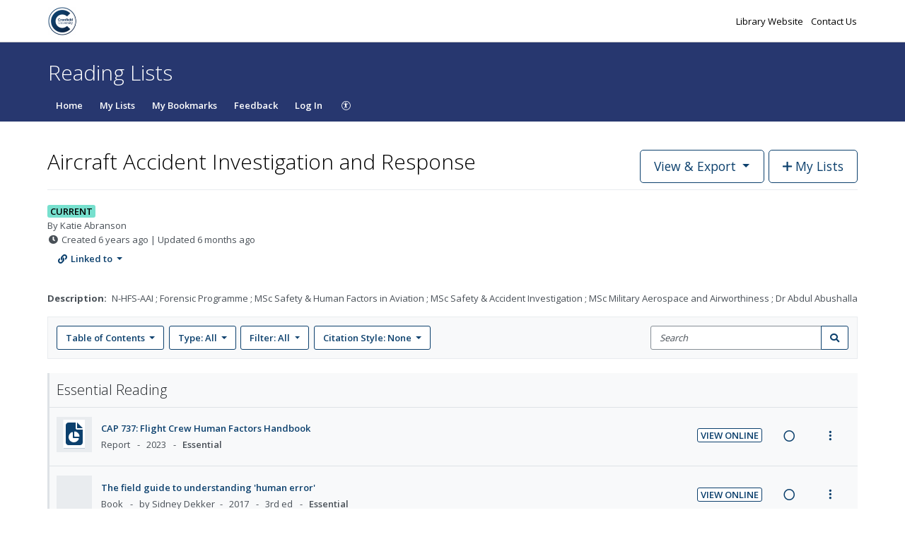

--- FILE ---
content_type: image/svg+xml
request_url: https://cust-assets-rl.talis.com/cranfield/live/contrib/cranfield-332-80.svg
body_size: 13657
content:
<?xml version="1.0" encoding="UTF-8"?>
<svg width="332px" height="80px" viewBox="0 0 332 80" version="1.1" xmlns="http://www.w3.org/2000/svg" xmlns:xlink="http://www.w3.org/1999/xlink">
    <title>Artboard</title>
    <g id="Artboard" stroke="none" stroke-width="1" fill="none" fill-rule="evenodd">
        <image id="Bitmap" x="0" y="0" width="193" height="80" xlink:href="[data-uri]"></image>
    </g>
</svg>

--- FILE ---
content_type: image/svg+xml
request_url: https://d19lkan9jixfcg.cloudfront.net/master/179358-1b2ff5e7191ba4b47af2968412a8fec7a5510072/en-GB/shipshape-assets/resource-placeholders/Report.svg
body_size: 752
content:
<svg width="100" height="100" viewBox="0 0 100 100" fill="none" xmlns="http://www.w3.org/2000/svg">
<g clip-path="url(#clip0_71_15)">
<path fill-rule="evenodd" clip-rule="evenodd" d="M100 0H0V100H100V0ZM80 9H20V89H80V9Z" fill="#E9ECEF"/>
<path fill-rule="evenodd" clip-rule="evenodd" d="M80 8H19V89H80V8ZM54 16H34C29.5 16 26 19.625 26 24V72C26 76.5 29.5 80 34 80H66C70.375 80 74 76.5 74 72V36H58C55.75 36 54 34.25 54 32V16ZM74 32L58 16V32H74ZM63 56.125V56H52C50.875 56 50 55.125 50 54V43C50 42 50.875 41 52 41.25C58.625 42.125 63.875 47.375 64.875 54.125C65 55.125 64 56.125 63 56.125ZM43.625 43C44.75 42.625 46 43.5 46 44.75V58C46 59.125 46.875 60 48 60H61.25C62.5 60 63.375 61.25 63 62.375C60.75 68 55.375 72 49 72C40.625 72 34 65.375 34 57C34 50.625 38 45.25 43.625 43Z" fill="white"/>
</g>
<defs>
<clipPath id="clip0_71_15">
<rect width="100" height="100" fill="white"/>
</clipPath>
</defs>
</svg>


--- FILE ---
content_type: text/javascript
request_url: https://d19lkan9jixfcg.cloudfront.net/master/179358-1b2ff5e7191ba4b47af2968412a8fec7a5510072/en-GB/runtime.f2eb3e01f917f541.js
body_size: 2225
content:
(()=>{"use strict";var e,h={},v={};function a(e){var f=v[e];if(void 0!==f)return f.exports;var t=v[e]={id:e,loaded:!1,exports:{}};return h[e].call(t.exports,t,t.exports,a),t.loaded=!0,t.exports}a.m=h,e=[],a.O=(f,t,n,i)=>{if(!t){var r=1/0;for(d=0;d<e.length;d++){for(var[t,n,i]=e[d],s=!0,o=0;o<t.length;o++)(!1&i||r>=i)&&Object.keys(a.O).every(u=>a.O[u](t[o]))?t.splice(o--,1):(s=!1,i<r&&(r=i));if(s){e.splice(d--,1);var b=n();void 0!==b&&(f=b)}}return f}i=i||0;for(var d=e.length;d>0&&e[d-1][2]>i;d--)e[d]=e[d-1];e[d]=[t,n,i]},a.n=e=>{var f=e&&e.__esModule?()=>e.default:()=>e;return a.d(f,{a:f}),f},(()=>{var f,e=Object.getPrototypeOf?t=>Object.getPrototypeOf(t):t=>t.__proto__;a.t=function(t,n){if(1&n&&(t=this(t)),8&n||"object"==typeof t&&t&&(4&n&&t.__esModule||16&n&&"function"==typeof t.then))return t;var i=Object.create(null);a.r(i);var d={};f=f||[null,e({}),e([]),e(e)];for(var r=2&n&&t;"object"==typeof r&&!~f.indexOf(r);r=e(r))Object.getOwnPropertyNames(r).forEach(s=>d[s]=()=>t[s]);return d.default=()=>t,a.d(i,d),i}})(),a.d=(e,f)=>{for(var t in f)a.o(f,t)&&!a.o(e,t)&&Object.defineProperty(e,t,{enumerable:!0,get:f[t]})},a.f={},a.e=e=>Promise.all(Object.keys(a.f).reduce((f,t)=>(a.f[t](e,f),f),[])),a.u=e=>(592===e?"common":e)+"."+{14:"6794d5b8e83797fe",21:"703b5e888f40f66f",25:"9b0c75eff7271adf",29:"8ae8d88a4f2ee2a6",45:"f2cbc233bb702d35",86:"6e97e07f3f585852",176:"aea634e4db0ed49d",187:"50e203332cbbc89d",224:"6099ee8503635f38",331:"4542b1b3fd449173",342:"30d45fb813741361",349:"064fa77f68fd3d7f",354:"ac7f9a2fb4e146c8",375:"745087872feca7b1",376:"38c2327650567c68",410:"14b5b7807ea2f837",421:"c89f1b647ecf3ef3",487:"9a70b1e876be0fea",557:"e6f2123162ec33b0",567:"15d7ac5f7b1aee1d",592:"d10054a8ec03bd0d",684:"fa67c9451547a1b6",778:"fe962d949aa0e508",786:"792f1862fbb88968",812:"6560af614dcc0d36",853:"9240c9ea3ffb4d4a",859:"3582458d0bd58612",890:"ac7cdffff3f81030",907:"eae90e4dce52e111",923:"01048464f0c98574",930:"910a360bb0a3ae9b",940:"a56cce99a6f9217f",978:"716fcd0e59e468c0"}[e]+".js",a.miniCssF=e=>{},a.o=(e,f)=>Object.prototype.hasOwnProperty.call(e,f),(()=>{var e={},f="shipshape-app:";a.l=(t,n,i,d)=>{if(e[t])e[t].push(n);else{var r,s;if(void 0!==i)for(var o=document.getElementsByTagName("script"),b=0;b<o.length;b++){var c=o[b];if(c.getAttribute("src")==t||c.getAttribute("data-webpack")==f+i){r=c;break}}r||(s=!0,(r=document.createElement("script")).type="text/javascript",r.charset="utf-8",r.timeout=120,a.nc&&r.setAttribute("nonce",a.nc),r.setAttribute("data-webpack",f+i),r.src=a.tu(t)),e[t]=[n];var p=(g,u)=>{r.onerror=r.onload=null,clearTimeout(l);var _=e[t];if(delete e[t],r.parentNode&&r.parentNode.removeChild(r),_&&_.forEach(y=>y(u)),g)return g(u)},l=setTimeout(p.bind(null,void 0,{type:"timeout",target:r}),12e4);r.onerror=p.bind(null,r.onerror),r.onload=p.bind(null,r.onload),s&&document.head.appendChild(r)}}})(),a.r=e=>{typeof Symbol<"u"&&Symbol.toStringTag&&Object.defineProperty(e,Symbol.toStringTag,{value:"Module"}),Object.defineProperty(e,"__esModule",{value:!0})},a.nmd=e=>(e.paths=[],e.children||(e.children=[]),e),(()=>{var e;a.tt=()=>(void 0===e&&(e={createScriptURL:f=>f},typeof trustedTypes<"u"&&trustedTypes.createPolicy&&(e=trustedTypes.createPolicy("angular#bundler",e))),e)})(),a.tu=e=>a.tt().createScriptURL(e),a.p="https://d19lkan9jixfcg.cloudfront.net/master/179358-1b2ff5e7191ba4b47af2968412a8fec7a5510072/en-GB/",(()=>{var e={666:0};a.f.j=(n,i)=>{var d=a.o(e,n)?e[n]:void 0;if(0!==d)if(d)i.push(d[2]);else if(666!=n){var r=new Promise((c,p)=>d=e[n]=[c,p]);i.push(d[2]=r);var s=a.p+a.u(n),o=new Error;a.l(s,c=>{if(a.o(e,n)&&(0!==(d=e[n])&&(e[n]=void 0),d)){var p=c&&("load"===c.type?"missing":c.type),l=c&&c.target&&c.target.src;o.message="Loading chunk "+n+" failed.\n("+p+": "+l+")",o.name="ChunkLoadError",o.type=p,o.request=l,d[1](o)}},"chunk-"+n,n)}else e[n]=0},a.O.j=n=>0===e[n];var f=(n,i)=>{var o,b,[d,r,s]=i,c=0;if(d.some(l=>0!==e[l])){for(o in r)a.o(r,o)&&(a.m[o]=r[o]);if(s)var p=s(a)}for(n&&n(i);c<d.length;c++)b=d[c],a.o(e,b)&&e[b]&&e[b][0](),e[b]=0;return a.O(p)},t=self.webpackChunkshipshape_app=self.webpackChunkshipshape_app||[];t.forEach(f.bind(null,0)),t.push=f.bind(null,t.push.bind(t))})()})();
//# sourceMappingURL=runtime.f2eb3e01f917f541.js.map